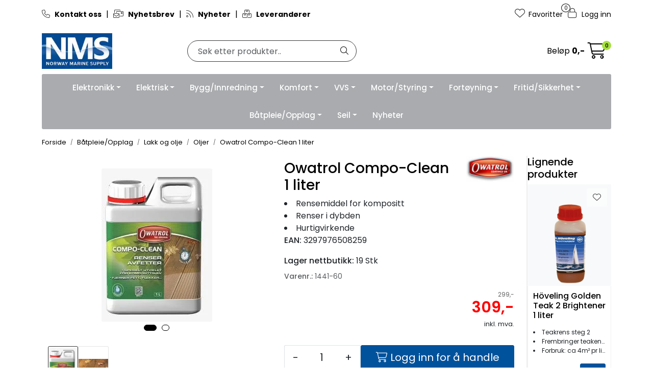

--- FILE ---
content_type: text/html;charset=UTF-8
request_url: https://www.nmsproff.no/ajax?action=getRecentProducts&_=1769480869695
body_size: 463
content:
        

    
    
    
    
    
    
    
    
    
    
             
            
    
    
    
    
    
    
    
    
    
    
    
    
    
    
    
    
    
    
    
    
    
    
    
    
    
    
    
    
    
    
    
    
                     
<!-- START /modules/components/recent-products -->

    <div class="box box-product recent-products">
        <div class="box-heading">
            <span>Sist sett på</span>
        </div>
        <div class="box-content">
            <div class="row">
                                    <div class="col-lg-3 col-12">
                        <div class="product-block">
                            <div class="image">
                                <img src="https://res.cloudinary.com/maritim-no/image/upload/w_40,h_40,c_limit,f_auto,q_auto/v1670228637/p_1441-60_default_1" class="img-fluid img-thumbnail w-100" itemprop="image" alt="Owatrol Compo-Clean 1 liter">
                            </div>
                            <div class="product-meta">
                                <span class="name-sidebar"><a href="owatrol-compo-clean-1-liter"> Owatrol Compo-Clean 1 liter</a></span>
                            </div>
                        </div>
                    </div>
                            </div>
        </div>
    </div>

<!-- END /modules/components/recent-products -->
    
    
    
    
    
    
    
    
    
    
    
    
    
    
    
    
    
    
    

--- FILE ---
content_type: text/html;charset=UTF-8
request_url: https://www.nmsproff.no/ajax?action=checkPrice&pid=85726&qty=1&_=1769480869696
body_size: 199
content:
        

    
    
    
    
    
    
    
    
    
    
                                      {"status":"OK","body":{"current-raw":"149.0","current":"309,-","old-raw":"299.0","hasOldPrice":"true","old":"299,-","showPackageInfo":"","currency":"NOK","id":"85726","quantumPrices":""}}
        
            
    
    
    
    
    
    
    
    
    
    
    
    
    
    
    
    
    
    
    
    
    
    
    
    
    
    
    
    
    
    
    
    
    
    
    
    
    
    
    
    
    
    
    
    
    
    
    
    
    
    
    

--- FILE ---
content_type: text/html;charset=UTF-8
request_url: https://www.nmsproff.no/ajax?action=getProductGallery&id=85726&thumbPosition=below
body_size: 655
content:
        

    
    
    
    
    
    
    
    
    
    
             
            
    
    
    
    
    
    
    
    
    
    
    
    
    
    
    
    
    
    
    
    
    
    
    
    
    
    
    
    
                     
<!-- START /ajax/getProductGallery -->


         
<!-- START /modules/components/product-labels -->





<!-- END /modules/components/product-labels -->



    
    
<div id="main-carousel" class="owl-carousel below" data-slider-id="1">
    <div class="item">
        <a href="https://res.cloudinary.com/maritim-no/image/upload/w_1600,h_1600,c_limit,f_auto,q_auto/v1670228637/p_1441-60_default_1" data-fancybox="gallery">
            <picture>
                <source media="(max-width: 420px)" srcset="https://res.cloudinary.com/maritim-no/image/upload/w_350,h_350,c_limit,f_auto,q_auto/v1670228637/p_1441-60_default_1">
                <img src="https://res.cloudinary.com/maritim-no/image/upload/w_650,h_650,c_limit,f_auto,q_auto/v1670228637/p_1441-60_default_1" alt="Owatrol Compo-Clean 1 liter" class="img-fluid img-thumbnail" itemprop="image" height="650" width="650">
            </picture>
        </a>

            </div>

                        
                
                
                <div class="item">
                    <a href="https://res.cloudinary.com/maritim-no/image/upload/w_1600,h_1600,c_limit,f_auto,q_auto/v1582016259/p_1441-60_slideshow_1" data-fancybox="gallery">
                        <picture>
                            <source media="(max-width: 420px)" srcset="https://res.cloudinary.com/maritim-no/image/upload/w_350,h_360,c_limit,f_auto,q_auto/v1582016259/p_1441-60_slideshow_1">
                            <img src="https://res.cloudinary.com/maritim-no/image/upload/w_650,h_650,c_limit,f_auto,q_auto/v1582016259/p_1441-60_slideshow_1" class="img-fluid img-thumbnail" alt="Owatrol Compo-Clean 1 liter - slideshow 1" itemprop="image" height="650" width="650">
                        </picture>
                    </a>
                                    </div>
                        </div>

        <div id="thumbs-carousel" class="owl-carousel owl-thumbs mt-4 below" data-slider-id="1" data-thumb-position="below">
        <button type="button" class="owl-thumb-item">
            <picture>
                <source media="(max-width: 991px)" srcset="">
                <img src="https://res.cloudinary.com/maritim-no/image/upload/w_85,h_85,c_limit,f_auto,q_auto/v1670228637/p_1441-60_default_1" alt="Owatrol Compo-Clean 1 liter" class="img-fluid img-thumbnail" itemprop="image" height="85" width="85">
            </picture>
        </button>

                                                    <button type="button" class="owl-thumb-item">
                    <picture>
                        <img src="https://res.cloudinary.com/maritim-no/image/upload/w_85,h_85,c_limit,f_auto,q_auto/v1582016259/p_1441-60_slideshow_1" class="img-fluid img-thumbnail" alt="Owatrol Compo-Clean 1 liter - slideshow 1" itemprop="image" height="85" width="85">
                    </picture>
                </button>
                        </div>
    
<!-- END /modules/components/product-labels -->

    
    
    
    
    
    
    
    
    
    
    
    
    
    
    
    
    
    
    
    
    
    
    

--- FILE ---
content_type: text/html;charset=UTF-8
request_url: https://www.nmsproff.no/ajax?action=getProductAttachments&id=85726
body_size: 636
content:
        

    
    
    
    
    
    
    
    
    
    
             
            
    
    
    
    
    
    
    
    
    
    
    
    
    
    
    
    
    
    
    
    
    
    
    
    
    
    
    
                     


<div class="body">
    <div class="tabToggle">
	    <li class="nav-item" role="presentation">
            <a role="tab" class="btn btn-outline-primary" href="#tab-attachments" data-bs-toggle="tab" aria-selected="false" tabindex="-1">Dokumenter</a>
        </li>
    </div>

    <div class="tabContent">
        <div id="tab-attachments" class="tab-pane fade">
                        
                                
                                
                                    <span class="h5">Dokumentasjon</span>
                    <div class="table-responsive mb-4">
                        <table class="table table-striped table-borderless">
                            <tbody>
                                                                    <tr>
                                        <td class="text-center icon-column"><i class="fa-light fa-file-pdf fa-2x" aria-hidden="true"></i></td>
                                        <td>
                                            <strong>
                                                                                                    Owatrol Compo-Clean sikkerhetsdatablad
                                                                                            </strong><br>
                                                                                    </td>
                                        <td class="download-column">
                                                                                            <a href="https://res.cloudinary.com/maritim-no/image/upload/v1680164958/p_1441-60_documentation_2" class="btn btn-primary" target="_blank"><i class="fa-light fa-download" aria-hidden="true"></i> <span>Last ned</span></a>
                                                                                    </td>
                                    </tr>
                                                                    <tr>
                                        <td class="text-center icon-column"><i class="fa-light fa-file-pdf fa-2x" aria-hidden="true"></i></td>
                                        <td>
                                            <strong>
                                                                                                    Teknisk datablad
                                                                                            </strong><br>
                                                                                    </td>
                                        <td class="download-column">
                                                                                            <a href="https://res.cloudinary.com/maritim-no/image/upload/v1582015979/p_1441-60_documentation_1" class="btn btn-primary" target="_blank"><i class="fa-light fa-download" aria-hidden="true"></i> <span>Last ned</span></a>
                                                                                    </td>
                                    </tr>
                                                            </tbody>
                        </table>
                    </div>
                            
                                
                
                            
                                
                
                                    </div>
    </div>
</div>

    
    
    
    
    
    
    
    
    
    
    
    
    
    
    
    
    
    
    
    
    
    
    
    

--- FILE ---
content_type: text/html;charset=UTF-8
request_url: https://www.nmsproff.no/maritim-ajax?action=getLoop54SimilarProducts&loop54Product=1441-60&userid=&loop54elementsinrow=&loop54elementsinrowmobile=
body_size: 3579
content:
        

                     



             
<!-- START /modules/components/maritim-product-loop54-similar-products -->




            <head/><div class="loop54SimilarProducts">
            <h3 class="h5">Lignende produkter</h3>
                         
<!-- START /modules/product-list -->




<div class=" product-grid no-change">
    <div class="products-block" data-list-entity="products" data-product-list-type="category" data-test="wrapper-products">
        <div class="row">
                     
<!-- START /modules/components/product-list-items -->







    <div class="col-xl-12 col-6 listItem" data-itag="91922_2cg52" data-test="wrapper-product">
        <div class="product-block" itemscope itemtype="http://schema.org/Product">
            <meta itemprop="name" content="Höveling Golden Teak 2 Brightener 1 liter">
            <meta itemprop="sku" content="1468-85">

                            <div itemprop="brand" itemscope itemtype="http://schema.org/Brand">
                    <meta itemprop="name" content="Höveling">
                </div>
            
                            <div class="image">
                             
<!-- START /modules/components/product-labels -->





<!-- END /modules/components/product-labels -->

                    <a class="img loop54Tracking" href="hoveling-golden-teak-2-brightener-1-liter" itemprop="url" data-link-item-type="product" data-link-item-is-campaign="false" data-link-item-is-new="false" data-externalid="1468-85" data-eventtype="Click" data-entitytype="Product">                         
    <picture class="d-flex mw-100">
        <source media="(max-width: 420px)" srcset="https://res.cloudinary.com/maritim-no/image/upload/w_200,h_200,c_limit,f_auto,q_auto/v1736321944/p_1468-85_default_1">
        <img src="https://res.cloudinary.com/maritim-no/image/upload/w_1500,h_1500,c_limit,f_auto,q_auto/v1736321944/p_1468-85_default_1" alt="Höveling Golden Teak 2 Brightener 1 liter" class="img-fluid img-thumbnail w-100" itemprop="image" width="1500" height="1500" decoding="async">
    </picture>
                    </a>

                                                 
<!-- START /modules/components/maritim-lipscore-product-list -->


<span class="lipscore-rating-small" data-ls-product-name="Höveling Golden Teak 2 Brightener 1 liter" data-ls-brand="Höveling" data-ls-product-id="1468-85" data-ls-product-url="https://www.nmsproff.no/hoveling-golden-teak-2-brightener-1-liter" data-ls-gtin="" data-ls-readonly="true">
</span>

<!-- END /modules/components/maritim-lipscore-product-list -->
                    
                                        <div class="storeIcons">
                                                    <div data-storeicon-trigger="list" data-storeicon-id="91922"></div>
                                            </div>
                                    </div>
            
            <div class="product-meta ">
                <div class="warp-info">
                    <span class="name" data-test="product-name">
                        <a href="hoveling-golden-teak-2-brightener-1-liter" class="loop54Tracking" data-link-item-type="product" data-link-item-is-campaign="false" data-link-item-is-new="false" data-externalid="1468-85" data-eventtype="Click" data-entitytype="Product">Höveling Golden Teak 2 Brightener 1 liter</a>                     </span>

                                        <div class="product-list-bullets bullets-grid">
                                     


    <ul class="custom-extra-bullets custom-extra-bullets-list">
                                    <li><span>Teakrens steg 2</span></li>
                                                <li><span>Frembringer teakens naturlige skjønnhet</span></li>
                                                <li><span>Forbruk: ca 4m² pr liter</span></li>
                        </ul>
                    </div>
                    
                                            <p class="description" itemprop="description">
                            
                        </p>
                    
                    <div class="product-content-action-container">
                        <div class="product-list-content-container">
                                                        <div class="product-list-bullets bullets-list">
                                             


    <ul class="custom-extra-bullets custom-extra-bullets-list">
                                    <li><span>Teakrens steg 2</span></li>
                                                <li><span>Frembringer teakens naturlige skjønnhet</span></li>
                                                <li><span>Forbruk: ca 4m² pr liter</span></li>
                        </ul>
                            </div>
                            
                                                        <div itemprop="mpn" class="maritim-mpn">
                                
                            </div>
                            
                            <div class="list-availability">
                                                                <span class="text-muted maritim-product-sku" itemprop="sku">1468-85</span>
                                
                                                                <div data-maritim-category-path-trigger="list" data-category-path-id="91922"></div>
                                
                                                                                                                                                                                                </div>

                                                            <div class="price-flex">
                                    <div class="price" itemprop="offers" itemscope itemtype="http://schema.org/AggregateOffer">
                                                                                                                                <div data-localprice-trigger="list" data-localprice-id="91922"></div>
                                            
                                            <div data-price-trigger="list" data-price-id="91922">
                                                <span class="price-old" data-type="old"></span>
                                                                                                <span class="price-new" data-type="current"></span>
                                                <span class="price-discount" data-type="discount"></span>
                                                                                                <span class="price-package-info" data-type="pricePackageInfo"></span>
                                                                                                <meta data-type="currency" itemprop="priceCurrency" content="">
                                            </div>
                                                                            </div>
                                </div>
                                                    </div>

                                                    <div class="product-action">
                                <div class="input-amout">
                                                                                     
<!-- START /modules/components/product-actions-qty -->

    <div class="product-detail">
        <div class="input-group inline-borderless">
            <button type="button" class="btn btn-outline-light text-dark decreaseQty">-</button>

                        <input type="text" class="form-control text-center btn-outline-light text-dark" value="1" aria-label="Antall" data-qty-id="91922" data-qty-multiple="1.0" data-qty-step="1.0">
            
            <button type="button" class="btn btn-outline-light text-dark  increaseQty ">+</button>
        </div>
    </div>

<!-- END /modules/components/product-actions-qty -->
                                                                    </div>

                                                                                                            <div class="add-to-basket-in-list" data-addtobasket-trigger="list" data-addtobasket-id="91922"></div>
                                                                                                </div>
                                            </div>

                                        <div class="wishlist-compare">
                        
                                                    <button type="button" class="btn btn-light wishlist" title="Legg til favoritter" onclick="gca.toggleFavorites(91922);" data-favorite-id="91922" data-favorite-state="false" data-favorite-type="list" data-title-add="Legg til favoritter" data-title-remove="Fjern fra favoritter">
                                <i class="fa-light fa-heart" aria-hidden="true"></i>
                                <i class="fa-solid fa-heart" aria-hidden="true"></i>
                                <span>Legg til favoritter</span>
                            </button>
                                            </div>
                                    </div>
            </div>
        </div>
    </div>

    <div class="col-xl-12 col-6 listItem" data-itag="79266_4kaqj" data-test="wrapper-product">
        <div class="product-block" itemscope itemtype="http://schema.org/Product">
            <meta itemprop="name" content="Owatrol Olje Antirust 1 liter">
            <meta itemprop="sku" content="1441-22">

                            <div itemprop="brand" itemscope itemtype="http://schema.org/Brand">
                    <meta itemprop="name" content="Owatrol">
                </div>
            
                            <div class="image">
                             
<!-- START /modules/components/product-labels -->





<!-- END /modules/components/product-labels -->

                    <a class="img loop54Tracking" href="owatrol-olje-1l" itemprop="url" data-link-item-type="product" data-link-item-is-campaign="false" data-link-item-is-new="false" data-externalid="1441-22" data-eventtype="Click" data-entitytype="Product">                         
    <picture class="d-flex mw-100">
        <source media="(max-width: 420px)" srcset="https://res.cloudinary.com/maritim-no/image/upload/w_200,h_200,c_limit,f_auto,q_auto/v1543395254/p_1441-22_default_1">
        <img src="https://res.cloudinary.com/maritim-no/image/upload/w_1500,h_1500,c_limit,f_auto,q_auto/v1543395254/p_1441-22_default_1" alt="Owatrol Olje Antirust 1 liter" class="img-fluid img-thumbnail w-100" itemprop="image" width="1500" height="1500" decoding="async">
    </picture>
                    </a>

                                                 
<!-- START /modules/components/maritim-lipscore-product-list -->


<span class="lipscore-rating-small" data-ls-product-name="Owatrol Olje Antirust 1 liter" data-ls-brand="Owatrol" data-ls-product-id="1441-22" data-ls-product-url="https://www.nmsproff.no/owatrol-olje-1l" data-ls-gtin="" data-ls-readonly="true">
</span>

<!-- END /modules/components/maritim-lipscore-product-list -->
                    
                                        <div class="storeIcons">
                                                    <div data-storeicon-trigger="list" data-storeicon-id="79266"></div>
                                            </div>
                                    </div>
            
            <div class="product-meta ">
                <div class="warp-info">
                    <span class="name" data-test="product-name">
                        <a href="owatrol-olje-1l" class="loop54Tracking" data-link-item-type="product" data-link-item-is-campaign="false" data-link-item-is-new="false" data-externalid="1441-22" data-eventtype="Click" data-entitytype="Product">Owatrol Olje Antirust 1 liter</a>                     </span>

                                        <div class="product-list-bullets bullets-grid">
                                     


    <ul class="custom-extra-bullets custom-extra-bullets-list">
                                    <li><span>Penetrerende rustbeskyttelse</span></li>
                                                <li><span>Stopper rust</span></li>
                                                <li><span>Kan blandes i maling</span></li>
                        </ul>
                    </div>
                    
                                            <p class="description" itemprop="description">
                            
                        </p>
                    
                    <div class="product-content-action-container">
                        <div class="product-list-content-container">
                                                        <div class="product-list-bullets bullets-list">
                                             


    <ul class="custom-extra-bullets custom-extra-bullets-list">
                                    <li><span>Penetrerende rustbeskyttelse</span></li>
                                                <li><span>Stopper rust</span></li>
                                                <li><span>Kan blandes i maling</span></li>
                        </ul>
                            </div>
                            
                                                        <div itemprop="mpn" class="maritim-mpn">
                                
                            </div>
                            
                            <div class="list-availability">
                                                                <span class="text-muted maritim-product-sku" itemprop="sku">1441-22</span>
                                
                                                                <div data-maritim-category-path-trigger="list" data-category-path-id="79266"></div>
                                
                                                                                                                                                                                                </div>

                                                            <div class="price-flex">
                                    <div class="price" itemprop="offers" itemscope itemtype="http://schema.org/AggregateOffer">
                                                                                                                                <div data-localprice-trigger="list" data-localprice-id="79266"></div>
                                            
                                            <div data-price-trigger="list" data-price-id="79266">
                                                <span class="price-old" data-type="old"></span>
                                                                                                <span class="price-new" data-type="current"></span>
                                                <span class="price-discount" data-type="discount"></span>
                                                                                                <span class="price-package-info" data-type="pricePackageInfo"></span>
                                                                                                <meta data-type="currency" itemprop="priceCurrency" content="">
                                            </div>
                                                                            </div>
                                </div>
                                                    </div>

                                                    <div class="product-action">
                                <div class="input-amout">
                                                                                     
<!-- START /modules/components/product-actions-qty -->

    <div class="product-detail">
        <div class="input-group inline-borderless">
            <button type="button" class="btn btn-outline-light text-dark decreaseQty">-</button>

                        <input type="text" class="form-control text-center btn-outline-light text-dark" value="1" aria-label="Antall" data-qty-id="79266" data-qty-multiple="1.0" data-qty-step="1.0">
            
            <button type="button" class="btn btn-outline-light text-dark  increaseQty ">+</button>
        </div>
    </div>

<!-- END /modules/components/product-actions-qty -->
                                                                    </div>

                                                                                                            <div class="add-to-basket-in-list" data-addtobasket-trigger="list" data-addtobasket-id="79266"></div>
                                                                                                </div>
                                            </div>

                                        <div class="wishlist-compare">
                        
                                                    <button type="button" class="btn btn-light wishlist" title="Legg til favoritter" onclick="gca.toggleFavorites(79266);" data-favorite-id="79266" data-favorite-state="false" data-favorite-type="list" data-title-add="Legg til favoritter" data-title-remove="Fjern fra favoritter">
                                <i class="fa-light fa-heart" aria-hidden="true"></i>
                                <i class="fa-solid fa-heart" aria-hidden="true"></i>
                                <span>Legg til favoritter</span>
                            </button>
                                            </div>
                                    </div>
            </div>
        </div>
    </div>

    <div class="col-xl-12 col-6 listItem" data-itag="79265_gdgq5" data-test="wrapper-product">
        <div class="product-block" itemscope itemtype="http://schema.org/Product">
            <meta itemprop="name" content="Owatrol Olje 0,5 liter">
            <meta itemprop="sku" content="1441-21">

                            <div itemprop="brand" itemscope itemtype="http://schema.org/Brand">
                    <meta itemprop="name" content="Owatrol">
                </div>
            
                            <div class="image">
                             
<!-- START /modules/components/product-labels -->





<!-- END /modules/components/product-labels -->

                    <a class="img loop54Tracking" href="owatrol-olje-0-5l" itemprop="url" data-link-item-type="product" data-link-item-is-campaign="false" data-link-item-is-new="false" data-externalid="1441-21" data-eventtype="Click" data-entitytype="Product">                         
    <picture class="d-flex mw-100">
        <source media="(max-width: 420px)" srcset="https://res.cloudinary.com/maritim-no/image/upload/w_200,h_200,c_limit,f_auto,q_auto/v1543395245/p_1441-21_default_1">
        <img src="https://res.cloudinary.com/maritim-no/image/upload/w_1500,h_1500,c_limit,f_auto,q_auto/v1543395245/p_1441-21_default_1" alt="Owatrol Olje 0,5 liter" class="img-fluid img-thumbnail w-100" itemprop="image" width="1500" height="1500" decoding="async">
    </picture>
                    </a>

                                                 
<!-- START /modules/components/maritim-lipscore-product-list -->


<span class="lipscore-rating-small" data-ls-product-name="Owatrol Olje 0,5 liter" data-ls-brand="Owatrol" data-ls-product-id="1441-21" data-ls-product-url="https://www.nmsproff.no/owatrol-olje-0-5l" data-ls-gtin="3297970307322" data-ls-readonly="true">
</span>

<!-- END /modules/components/maritim-lipscore-product-list -->
                    
                                        <div class="storeIcons">
                                                    <div data-storeicon-trigger="list" data-storeicon-id="79265"></div>
                                            </div>
                                    </div>
            
            <div class="product-meta ">
                <div class="warp-info">
                    <span class="name" data-test="product-name">
                        <a href="owatrol-olje-0-5l" class="loop54Tracking" data-link-item-type="product" data-link-item-is-campaign="false" data-link-item-is-new="false" data-externalid="1441-21" data-eventtype="Click" data-entitytype="Product">Owatrol Olje 0,5 liter</a>                     </span>

                                        <div class="product-list-bullets bullets-grid">
                                     


    <ul class="custom-extra-bullets custom-extra-bullets-list">
                                    <li><span>Penetrerende rustbeskyttelse</span></li>
                                                <li><span>Stopper rust</span></li>
                                                <li><span>Kan blandes i maling</span></li>
                        </ul>
                    </div>
                    
                                            <p class="description" itemprop="description">
                            
                        </p>
                    
                    <div class="product-content-action-container">
                        <div class="product-list-content-container">
                                                        <div class="product-list-bullets bullets-list">
                                             


    <ul class="custom-extra-bullets custom-extra-bullets-list">
                                    <li><span>Penetrerende rustbeskyttelse</span></li>
                                                <li><span>Stopper rust</span></li>
                                                <li><span>Kan blandes i maling</span></li>
                        </ul>
                            </div>
                            
                                                        <div itemprop="mpn" class="maritim-mpn">
                                3010720
                            </div>
                            
                            <div class="list-availability">
                                                                <span class="text-muted maritim-product-sku" itemprop="sku">1441-21</span>
                                
                                                                <div data-maritim-category-path-trigger="list" data-category-path-id="79265"></div>
                                
                                                                                                                                                                                                </div>

                                                            <div class="price-flex">
                                    <div class="price" itemprop="offers" itemscope itemtype="http://schema.org/AggregateOffer">
                                                                                                                                <div data-localprice-trigger="list" data-localprice-id="79265"></div>
                                            
                                            <div data-price-trigger="list" data-price-id="79265">
                                                <span class="price-old" data-type="old"></span>
                                                                                                <span class="price-new" data-type="current"></span>
                                                <span class="price-discount" data-type="discount"></span>
                                                                                                <span class="price-package-info" data-type="pricePackageInfo"></span>
                                                                                                <meta data-type="currency" itemprop="priceCurrency" content="">
                                            </div>
                                                                            </div>
                                </div>
                                                    </div>

                                                    <div class="product-action">
                                <div class="input-amout">
                                                                                     
<!-- START /modules/components/product-actions-qty -->

    <div class="product-detail">
        <div class="input-group inline-borderless">
            <button type="button" class="btn btn-outline-light text-dark decreaseQty">-</button>

                        <input type="text" class="form-control text-center btn-outline-light text-dark" value="1" aria-label="Antall" data-qty-id="79265" data-qty-multiple="1.0" data-qty-step="1.0">
            
            <button type="button" class="btn btn-outline-light text-dark  increaseQty ">+</button>
        </div>
    </div>

<!-- END /modules/components/product-actions-qty -->
                                                                    </div>

                                                                                                            <div class="add-to-basket-in-list" data-addtobasket-trigger="list" data-addtobasket-id="79265"></div>
                                                                                                </div>
                                            </div>

                                        <div class="wishlist-compare">
                        
                                                    <button type="button" class="btn btn-light wishlist" title="Legg til favoritter" onclick="gca.toggleFavorites(79265);" data-favorite-id="79265" data-favorite-state="false" data-favorite-type="list" data-title-add="Legg til favoritter" data-title-remove="Fjern fra favoritter">
                                <i class="fa-light fa-heart" aria-hidden="true"></i>
                                <i class="fa-solid fa-heart" aria-hidden="true"></i>
                                <span>Legg til favoritter</span>
                            </button>
                                            </div>
                                    </div>
            </div>
        </div>
    </div>

    <div class="col-xl-12 col-6 listItem" data-itag="91919_c55mb" data-test="wrapper-product">
        <div class="product-block" itemscope itemtype="http://schema.org/Product">
            <meta itemprop="name" content="Höveling Golden Teak 1 Cleaner 1 liter">
            <meta itemprop="sku" content="1468-84">

                            <div itemprop="brand" itemscope itemtype="http://schema.org/Brand">
                    <meta itemprop="name" content="Höveling">
                </div>
            
                            <div class="image">
                             
<!-- START /modules/components/product-labels -->





<!-- END /modules/components/product-labels -->

                    <a class="img loop54Tracking" href="hoveling-golden-teak-1-cleaner-1-liter" itemprop="url" data-link-item-type="product" data-link-item-is-campaign="false" data-link-item-is-new="false" data-externalid="1468-84" data-eventtype="Click" data-entitytype="Product">                         
    <picture class="d-flex mw-100">
        <source media="(max-width: 420px)" srcset="https://res.cloudinary.com/maritim-no/image/upload/w_200,h_200,c_limit,f_auto,q_auto/v1736235171/p_1468-84_default_1">
        <img src="https://res.cloudinary.com/maritim-no/image/upload/w_1500,h_1500,c_limit,f_auto,q_auto/v1736235171/p_1468-84_default_1" alt="Höveling Golden Teak 1 Cleaner 1 liter" class="img-fluid img-thumbnail w-100" itemprop="image" width="1500" height="1500" decoding="async">
    </picture>
                    </a>

                                                 
<!-- START /modules/components/maritim-lipscore-product-list -->


<span class="lipscore-rating-small" data-ls-product-name="Höveling Golden Teak 1 Cleaner 1 liter" data-ls-brand="Höveling" data-ls-product-id="1468-84" data-ls-product-url="https://www.nmsproff.no/hoveling-golden-teak-1-cleaner-1-liter" data-ls-gtin="" data-ls-readonly="true">
</span>

<!-- END /modules/components/maritim-lipscore-product-list -->
                    
                                        <div class="storeIcons">
                                                    <div data-storeicon-trigger="list" data-storeicon-id="91919"></div>
                                            </div>
                                    </div>
            
            <div class="product-meta ">
                <div class="warp-info">
                    <span class="name" data-test="product-name">
                        <a href="hoveling-golden-teak-1-cleaner-1-liter" class="loop54Tracking" data-link-item-type="product" data-link-item-is-campaign="false" data-link-item-is-new="false" data-externalid="1468-84" data-eventtype="Click" data-entitytype="Product">Höveling Golden Teak 1 Cleaner 1 liter</a>                     </span>

                                        <div class="product-list-bullets bullets-grid">
                                     


    <ul class="custom-extra-bullets custom-extra-bullets-list">
                                    <li><span>Teakrens steg 1</span></li>
                                                <li><span>Kraftig formel/Strålende resultat</span></li>
                                                <li><span>Forbruk: ca 4m² pr liter</span></li>
                        </ul>
                    </div>
                    
                                            <p class="description" itemprop="description">
                            
                        </p>
                    
                    <div class="product-content-action-container">
                        <div class="product-list-content-container">
                                                        <div class="product-list-bullets bullets-list">
                                             


    <ul class="custom-extra-bullets custom-extra-bullets-list">
                                    <li><span>Teakrens steg 1</span></li>
                                                <li><span>Kraftig formel/Strålende resultat</span></li>
                                                <li><span>Forbruk: ca 4m² pr liter</span></li>
                        </ul>
                            </div>
                            
                                                        <div itemprop="mpn" class="maritim-mpn">
                                
                            </div>
                            
                            <div class="list-availability">
                                                                <span class="text-muted maritim-product-sku" itemprop="sku">1468-84</span>
                                
                                                                <div data-maritim-category-path-trigger="list" data-category-path-id="91919"></div>
                                
                                                                                                                                                                                                </div>

                                                            <div class="price-flex">
                                    <div class="price" itemprop="offers" itemscope itemtype="http://schema.org/AggregateOffer">
                                                                                                                                <div data-localprice-trigger="list" data-localprice-id="91919"></div>
                                            
                                            <div data-price-trigger="list" data-price-id="91919">
                                                <span class="price-old" data-type="old"></span>
                                                                                                <span class="price-new" data-type="current"></span>
                                                <span class="price-discount" data-type="discount"></span>
                                                                                                <span class="price-package-info" data-type="pricePackageInfo"></span>
                                                                                                <meta data-type="currency" itemprop="priceCurrency" content="">
                                            </div>
                                                                            </div>
                                </div>
                                                    </div>

                                                    <div class="product-action">
                                <div class="input-amout">
                                                                                     
<!-- START /modules/components/product-actions-qty -->

    <div class="product-detail">
        <div class="input-group inline-borderless">
            <button type="button" class="btn btn-outline-light text-dark decreaseQty">-</button>

                        <input type="text" class="form-control text-center btn-outline-light text-dark" value="1" aria-label="Antall" data-qty-id="91919" data-qty-multiple="1.0" data-qty-step="1.0">
            
            <button type="button" class="btn btn-outline-light text-dark  increaseQty ">+</button>
        </div>
    </div>

<!-- END /modules/components/product-actions-qty -->
                                                                    </div>

                                                                                                            <div class="add-to-basket-in-list" data-addtobasket-trigger="list" data-addtobasket-id="91919"></div>
                                                                                                </div>
                                            </div>

                                        <div class="wishlist-compare">
                        
                                                    <button type="button" class="btn btn-light wishlist" title="Legg til favoritter" onclick="gca.toggleFavorites(91919);" data-favorite-id="91919" data-favorite-state="false" data-favorite-type="list" data-title-add="Legg til favoritter" data-title-remove="Fjern fra favoritter">
                                <i class="fa-light fa-heart" aria-hidden="true"></i>
                                <i class="fa-solid fa-heart" aria-hidden="true"></i>
                                <span>Legg til favoritter</span>
                            </button>
                                            </div>
                                    </div>
            </div>
        </div>
    </div>

    <div class="col-xl-12 col-6 listItem" data-itag="92532_nujwc" data-test="wrapper-product">
        <div class="product-block" itemscope itemtype="http://schema.org/Product">
            <meta itemprop="name" content="Snappy Teak Sealer">
            <meta itemprop="sku" content="VM-1474-22">

                            <div itemprop="brand" itemscope itemtype="http://schema.org/Brand">
                    <meta itemprop="name" content="Snappy">
                </div>
            
                            <div class="image">
                             
<!-- START /modules/components/product-labels -->





<!-- END /modules/components/product-labels -->

                    <a class="img loop54Tracking" href="snappy-teak-sealer-475ml-1" itemprop="url" data-link-item-type="product" data-link-item-is-campaign="false" data-link-item-is-new="false" data-externalid="VM-1474-22" data-eventtype="Click" data-entitytype="Product">                         
    <picture class="d-flex mw-100">
        <source media="(max-width: 420px)" srcset="https://res.cloudinary.com/maritim-no/image/upload/w_200,h_200,c_limit,f_auto,q_auto/v1756452587/p_VM-1474-22_default_1">
        <img src="https://res.cloudinary.com/maritim-no/image/upload/w_1500,h_1500,c_limit,f_auto,q_auto/v1756452587/p_VM-1474-22_default_1" alt="Snappy Teak Sealer" class="img-fluid img-thumbnail w-100" itemprop="image" width="1500" height="1500" decoding="async">
    </picture>
                    </a>

                                                 
<!-- START /modules/components/maritim-lipscore-product-list -->


<span class="lipscore-rating-small" data-ls-product-name="Snappy Teak Sealer" data-ls-brand="Snappy" data-ls-product-id="VM-1474-22" data-ls-product-url="https://www.nmsproff.no/snappy-teak-sealer-475ml-1" data-ls-gtin="" data-ls-readonly="true">
</span>

<!-- END /modules/components/maritim-lipscore-product-list -->
                    
                                        <div class="storeIcons">
                                                    <div data-storeicon-trigger="list" data-storeicon-id="92532"></div>
                                            </div>
                                    </div>
            
            <div class="product-meta ">
                <div class="warp-info">
                    <span class="name" data-test="product-name">
                        <a href="snappy-teak-sealer-475ml-1" class="loop54Tracking" data-link-item-type="product" data-link-item-is-campaign="false" data-link-item-is-new="false" data-externalid="VM-1474-22" data-eventtype="Click" data-entitytype="Product">Snappy Teak Sealer</a>                     </span>

                                        <div class="product-list-bullets bullets-grid">
                                     


    <ul class="custom-extra-bullets custom-extra-bullets-list">
                                    <li><span>Effektiv teakforsegler</span></li>
                                                <li><span>Beskytter gjennom hele året</span></li>
                                                <li><span>Krever kun 1 strøk</span></li>
                        </ul>
                    </div>
                    
                                            <p class="description" itemprop="description">
                            
                        </p>
                    
                    <div class="product-content-action-container">
                        <div class="product-list-content-container">
                                                        <div class="product-list-bullets bullets-list">
                                             


    <ul class="custom-extra-bullets custom-extra-bullets-list">
                                    <li><span>Effektiv teakforsegler</span></li>
                                                <li><span>Beskytter gjennom hele året</span></li>
                                                <li><span>Krever kun 1 strøk</span></li>
                        </ul>
                            </div>
                            
                                                        <div itemprop="mpn" class="maritim-mpn">
                                
                            </div>
                            
                            <div class="list-availability">
                                                                <span class="text-muted maritim-product-sku" itemprop="sku">VM-1474-22</span>
                                
                                                                <div data-maritim-category-path-trigger="list" data-category-path-id="92532"></div>
                                
                                                                                                    <a class="maritim-see-variants" href="snappy-teak-sealer-475ml-1">Se varianter</a>
                                                                                            </div>

                                                            <div class="price-flex">
                                    <div class="price" itemprop="offers" itemscope itemtype="http://schema.org/AggregateOffer">
                                                                                                                                <div data-localprice-trigger="list" data-localprice-id="92532"></div>
                                            
                                            <div data-price-trigger="list" data-price-id="92532">
                                                <span class="price-old" data-type="old"></span>
                                                                                                    <span class="price-from">Fra:</span>
                                                                                                <span class="price-new" data-type="current"></span>
                                                <span class="price-discount" data-type="discount"></span>
                                                                                                <span class="price-package-info" data-type="pricePackageInfo"></span>
                                                                                                <meta data-type="currency" itemprop="priceCurrency" content="">
                                            </div>
                                                                            </div>
                                </div>
                                                    </div>

                                                    <div class="product-action">
                                <div class="input-amout">
                                                                                     
<!-- START /modules/components/product-actions-qty -->

    <div class="product-detail">
        <div class="input-group inline-borderless">
            <button type="button" class="btn btn-outline-light text-dark decreaseQty">-</button>

                        <input type="text" class="form-control text-center btn-outline-light text-dark" value="1" aria-label="Antall" data-qty-id="92532" data-qty-multiple="1.0" data-qty-step="1.0">
            
            <button type="button" class="btn btn-outline-light text-dark  increaseQty ">+</button>
        </div>
    </div>

<!-- END /modules/components/product-actions-qty -->
                                                                    </div>

                                                                                                            <div class="add-to-basket-in-list" data-addtobasket-trigger="list" data-addtobasket-id="92532"></div>
                                                                                                </div>
                                            </div>

                                        <div class="wishlist-compare">
                        
                                                    <button type="button" class="btn btn-light wishlist" title="Legg til favoritter" onclick="gca.toggleFavorites(92532);" data-favorite-id="92532" data-favorite-state="false" data-favorite-type="list" data-title-add="Legg til favoritter" data-title-remove="Fjern fra favoritter">
                                <i class="fa-light fa-heart" aria-hidden="true"></i>
                                <i class="fa-solid fa-heart" aria-hidden="true"></i>
                                <span>Legg til favoritter</span>
                            </button>
                                            </div>
                                    </div>
            </div>
        </div>
    </div>

    <div class="col-xl-12 col-6 listItem" data-itag="91582_d8e3w" data-test="wrapper-product">
        <div class="product-block" itemscope itemtype="http://schema.org/Product">
            <meta itemprop="name" content="Espegard Teakolje Spray 500ml">
            <meta itemprop="sku" content="VM-1441-80">

                            <div itemprop="brand" itemscope itemtype="http://schema.org/Brand">
                    <meta itemprop="name" content="Annet">
                </div>
            
                            <div class="image">
                             
<!-- START /modules/components/product-labels -->





<!-- END /modules/components/product-labels -->

                    <a class="img loop54Tracking" href="espegard-teakolje-spray-500ml" itemprop="url" data-link-item-type="product" data-link-item-is-campaign="false" data-link-item-is-new="false" data-externalid="VM-1441-80" data-eventtype="Click" data-entitytype="Product">                         
    <picture class="d-flex mw-100">
        <source media="(max-width: 420px)" srcset="https://res.cloudinary.com/maritim-no/image/upload/w_200,h_200,c_limit,f_auto,q_auto/v1732284825/p_VM-1441-80_default_1">
        <img src="https://res.cloudinary.com/maritim-no/image/upload/w_1500,h_1500,c_limit,f_auto,q_auto/v1732284825/p_VM-1441-80_default_1" alt="Espegard Teakolje Spray 500ml" class="img-fluid img-thumbnail w-100" itemprop="image" width="1500" height="1500" decoding="async">
    </picture>
                    </a>

                                                 
<!-- START /modules/components/maritim-lipscore-product-list -->


<span class="lipscore-rating-small" data-ls-product-name="Espegard Teakolje Spray 500ml" data-ls-brand="Annet" data-ls-product-id="VM-1441-80" data-ls-product-url="https://www.nmsproff.no/espegard-teakolje-spray-500ml" data-ls-gtin="" data-ls-readonly="true">
</span>

<!-- END /modules/components/maritim-lipscore-product-list -->
                    
                                        <div class="storeIcons">
                                                    <div data-storeicon-trigger="list" data-storeicon-id="91582"></div>
                                            </div>
                                    </div>
            
            <div class="product-meta ">
                <div class="warp-info">
                    <span class="name" data-test="product-name">
                        <a href="espegard-teakolje-spray-500ml" class="loop54Tracking" data-link-item-type="product" data-link-item-is-campaign="false" data-link-item-is-new="false" data-externalid="VM-1441-80" data-eventtype="Click" data-entitytype="Product">Espegard Teakolje Spray 500ml</a>                     </span>

                                        <div class="product-list-bullets bullets-grid">
                                     


    <ul class="custom-extra-bullets custom-extra-bullets-list">
                                    <li><span>Justerbar dyse/Lang holdbarhet</span></li>
                                                <li><span>For langvarig beskyttelse av alle treoverflater</span></li>
                                                <li><span>Varianter: klar og brun</span></li>
                        </ul>
                    </div>
                    
                                            <p class="description" itemprop="description">
                            
                        </p>
                    
                    <div class="product-content-action-container">
                        <div class="product-list-content-container">
                                                        <div class="product-list-bullets bullets-list">
                                             


    <ul class="custom-extra-bullets custom-extra-bullets-list">
                                    <li><span>Justerbar dyse/Lang holdbarhet</span></li>
                                                <li><span>For langvarig beskyttelse av alle treoverflater</span></li>
                                                <li><span>Varianter: klar og brun</span></li>
                        </ul>
                            </div>
                            
                                                        <div itemprop="mpn" class="maritim-mpn">
                                
                            </div>
                            
                            <div class="list-availability">
                                                                <span class="text-muted maritim-product-sku" itemprop="sku">VM-1441-80</span>
                                
                                                                <div data-maritim-category-path-trigger="list" data-category-path-id="91582"></div>
                                
                                                                                                    <a class="maritim-see-variants" href="espegard-teakolje-spray-500ml">Se varianter</a>
                                                                                            </div>

                                                            <div class="price-flex">
                                    <div class="price" itemprop="offers" itemscope itemtype="http://schema.org/AggregateOffer">
                                                                                                                                <div data-localprice-trigger="list" data-localprice-id="91582"></div>
                                            
                                            <div data-price-trigger="list" data-price-id="91582">
                                                <span class="price-old" data-type="old"></span>
                                                                                                    <span class="price-from">Fra:</span>
                                                                                                <span class="price-new" data-type="current"></span>
                                                <span class="price-discount" data-type="discount"></span>
                                                                                                <span class="price-package-info" data-type="pricePackageInfo"></span>
                                                                                                <meta data-type="currency" itemprop="priceCurrency" content="">
                                            </div>
                                                                            </div>
                                </div>
                                                    </div>

                                                    <div class="product-action">
                                <div class="input-amout">
                                                                                     
<!-- START /modules/components/product-actions-qty -->

    <div class="product-detail">
        <div class="input-group inline-borderless">
            <button type="button" class="btn btn-outline-light text-dark decreaseQty">-</button>

                        <input type="text" class="form-control text-center btn-outline-light text-dark" value="1" aria-label="Antall" data-qty-id="91582" data-qty-multiple="1.0" data-qty-step="1.0">
            
            <button type="button" class="btn btn-outline-light text-dark  increaseQty ">+</button>
        </div>
    </div>

<!-- END /modules/components/product-actions-qty -->
                                                                    </div>

                                                                                                            <div class="add-to-basket-in-list" data-addtobasket-trigger="list" data-addtobasket-id="91582"></div>
                                                                                                </div>
                                            </div>

                                        <div class="wishlist-compare">
                        
                                                    <button type="button" class="btn btn-light wishlist" title="Legg til favoritter" onclick="gca.toggleFavorites(91582);" data-favorite-id="91582" data-favorite-state="false" data-favorite-type="list" data-title-add="Legg til favoritter" data-title-remove="Fjern fra favoritter">
                                <i class="fa-light fa-heart" aria-hidden="true"></i>
                                <i class="fa-solid fa-heart" aria-hidden="true"></i>
                                <span>Legg til favoritter</span>
                            </button>
                                            </div>
                                    </div>
            </div>
        </div>
    </div>

<!-- END /modules/components/product-actions-qty -->

            <div class="text-center show-more" style="display: none;">
                <button type="button" class="col-lg-4 col-md-6 col-sm-8 col-12 btn btn-lg btn-primary">Henter flere produkter&nbsp;<i class="fa-light fa-spinner-third fa-spin" aria-hidden="true"></i></button>
            </div>
        </div>
    </div>
</div>

<div data-target="showMoreProductsButton"></div>

<!-- END /modules/components/product-actions-qty -->
        </div>
    

    

--- FILE ---
content_type: text/html;charset=UTF-8
request_url: https://www.nmsproff.no/ajax?action=checkPrice&pid=85726&qty=1&_=1769480869708
body_size: 199
content:
        

    
    
    
    
    
    
    
    
    
    
                                      {"status":"OK","body":{"current-raw":"149.0","current":"309,-","old-raw":"299.0","hasOldPrice":"true","old":"299,-","showPackageInfo":"","currency":"NOK","id":"85726","quantumPrices":""}}
        
            
    
    
    
    
    
    
    
    
    
    
    
    
    
    
    
    
    
    
    
    
    
    
    
    
    
    
    
    
    
    
    
    
    
    
    
    
    
    
    
    
    
    
    
    
    
    
    
    
    
    
    

--- FILE ---
content_type: text/html;charset=UTF-8
request_url: https://www.nmsproff.no/ajax?action=checkPricesInList&pids=91922,79266,79265,91919,92532,91582,91922,79266,79265,91919,92532,91582&_=1769480869709
body_size: 235
content:
        

    
    
    
    
    
    
    
    
    
    
             
                             {"status":"OK","body":[{"current-raw":"219.0","current":"329,-","showPackageInfo":"","currency":"NOK","id":"91582"},{"current-raw":"229.0","current":"229,-","showPackageInfo":"","currency":"NOK","id":"79265","quantumPrices":""},{"current-raw":"629.0","current":"629,-","showPackageInfo":"","currency":"NOK","id":"92532"},{"current-raw":"499.0","current":"499,-","showPackageInfo":"","currency":"NOK","id":"91922","quantumPrices":""},{"current-raw":"379.0","current":"379,-","showPackageInfo":"","currency":"NOK","id":"79266","quantumPrices":""},{"current-raw":"499.0","current":"499,-","showPackageInfo":"","currency":"NOK","id":"91919","quantumPrices":""}]}            
    
    
    
    
    
    
    
    
    
    
    
    
    
    
    
    
    
    
    
    
    
    
    
    
    
    
    
    
    
    
    
    
    
    
    
    
    
    
    
    
    
    
    
    
    
    
    
    
    
    
    